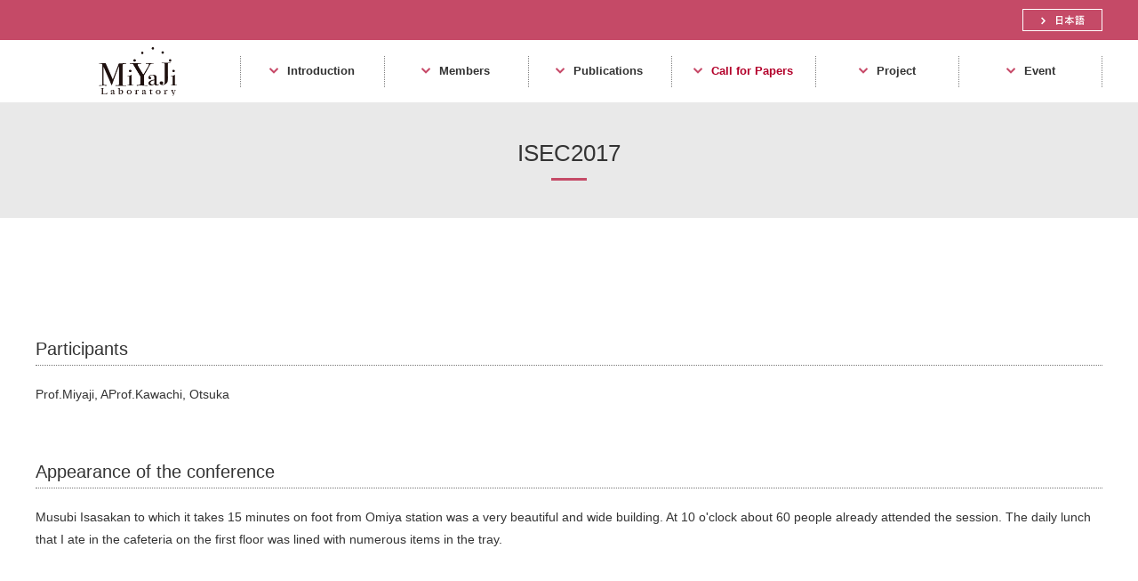

--- FILE ---
content_type: text/html
request_url: https://cy2sec.comm.eng.osaka-u.ac.jp/miyaji-lab/announce/report/2017/isec2017.html
body_size: 3201
content:
<!DOCTYPE html>
<html lang="en" prefix="og: http://ogp.me/ns# fb: http://www.facebook.com/2008/fbml" class="nojs">
<head>
<!-- Google tag (gtag.js) -->
<script async src="https://www.googletagmanager.com/gtag/js?id=G-WNDLF2KHWB"></script>
<script>
  window.dataLayer = window.dataLayer || [];
  function gtag(){dataLayer.push(arguments);}
  gtag('js', new Date());
  gtag('config', 'G-WNDLF2KHWB');
</script>
<meta charset="UTF-8" />
<meta name="viewport" content="width=device-width,initial-scale=1.0,minimum-scale=1.0" />
<meta name="format-detection" content="telephone=no" />
<title>ISEC2017｜Miyaji Laboratory</title>
<meta name="keywords" content="" />
<meta name="description" content="" />
<meta property="og:site_name" content="Miyaji Laboratory" />
<meta property="og:title" content="ISEC2017" />
<meta property="og:description" content="" />
<meta property="og:url" content="https://bigdata.comm.eng.osaka-u.ac.jp/miyaji-lab/announce/report/2017/isec2017-jp.html" />
<meta property="og:image" content="https://cy2sec.comm.eng.osaka-u.ac.jp/miyaji-lab/images/ogp.jpg" />
<meta property="og:type" content="article" />
<link rel="canonical" href="https://cy2sec.comm.eng.osaka-u.ac.jp/miyaji-lab/announce/report/2017/isec2017-jp.html" />
<link rel="alternate" href="/miyaji-lab/index-jp.html" hreflang="ja" />
<link rel="shortcut icon" href="/favicon.ico" type="image/vnd.microsoft.icon" />
<link rel="stylesheet" href="/miyaji-lab/css/common.css" />
<!-- 数式挿入用MathJaxの導入 -->
<!-- <script type="text/javascript"
  src="http://cdn.mathjax.org/mathjax/latest/MathJax.js?config=TeX-AMS-MML_HTMLorMML">
</script>
<script type="text/x-mathjax-config">
  MathJax.Hub.Config({
    TeX: { equationNumbers: { autoNumber: "AMS" }},
    tex2jax: {
      inlineMath: [ ['$','$'], ["\\(","\\)"] ],
      processEscapes: true
    },
    "HTML-CSS": { matchFontHeight: false },
    displayAlign: "left",
    displayIndent: "2em"
  });
</script> -->
</head>
<body class="dir-miyaji-labannounce page" itemscope="itemscope" itemtype="http://schema.org/WebPage">
<header class="header" itemscope="itemscope" itemtype="http://schema.org/WPHeader">
<div class="header-inner">
<h1 itemprop="name"><a href="/miyaji-lab/" itemprop="url">Miyaji Laboratory</a></h1>
<div class="header-sub">
<div class="header-sub__lang">
<ul class="unit">
<li class="lang-ja"><a href="/miyaji-lab/index-jp.html" hreflang="ja">日本語</a></li>
</ul>
</div>
</div>
<div class="header-nav">
<nav itemscope="itemscope" itemtype="http://schema.org/SiteNavigationElement">
<ul>
<li><a href="/miyaji-lab/introduction/research.html" itemprop="url"><span itemprop="name">Introduction</span></a><ul>
<li><a href="/miyaji-lab/introduction/research.html">Summary</a></li>
<li><a href="/miyaji-lab/introduction/theme.html">Bachelor, Master and Ph.D.'s Theme</a></li>
<li><a href="/miyaji-lab/introduction/schedule.html">Schedule</a></li>
<li><a href="/miyaji-lab/introduction/research/">Research</a></li>
<li><a href="/miyaji-lab/introduction/pictures.html">Research Activities(pictures)</a></li>
<li><a href="/miyaji-lab/introduction/labevent.html">Lab Event(picture)</a></li>
<li><a href="/miyaji-lab/introduction/access.html">Access</a></li>
<li><a href="/miyaji-lab/member/reserchstudentguide.html" >How to apply</a></li>
</ul></li>
<li><a href="/miyaji-lab/member/miyaji.html" itemprop="url"><span itemprop="name">Members</span></a><ul>
<li><a href="/miyaji-lab/member/miyaji.html">Distinguished Prof. Atsuko Miyaji</a></li>
<!--<li><a href="https://sites.google.com/site/akinorikawachi/" target="_blank">Associate Prof. Akinori Kawachi<img src="/miyaji-lab/images/common/blank.png" alt="" class="blank-ico" /></a></li>-->
<!--<li><a href="https://aabaa.github.io/kazuhisa.nakasho" target="blank">Assistant Prof. Kazuhisa Nakasho<img src="/miyaji-lab/images/common/blank.png" alt="" class="blank-ico" /></a></li>
<li><span>Specially Appointed Assistant Prof. Francois Bonnet</span></li>-->
<!-- <li><a href="https://sites.google.com/view/yuntaowang/">Lecturer Yuntao Wang</a></li> -->
<!-- <li><span>Specially Appointed Associate Prof. Yuki Takano</span></li> -->
<li><span>Assistant Prof. Shinya Okumura</span></li>
<!-- <li><span>Assistant Prof. Tian Yangguang</span></li> -->
<li><span>Lecturer． Yuya Tarutani</span></li>
<li><span>Visiting Prof. Mitsuru Matsui</span></li>
<li><span>Visiting Associate Prof. Yu Arai</span></li>
<li><span>Visiting Associate Prof. Tomoaki Mimoto</span></li>
<!-- <li><span>Part-time Lecturer． Kunio Akashi</span></li> -->
<!-- <li><span>Part-time Lecturer． Yuki Takano</span></li> -->
<!-- <li><span>Part-time Lecturer． Hideaki Miyaji</span></li> -->
<li><a href="/miyaji-lab/member/pt-lecture.html">Part-time Lecturers</a></li>
<li><span>Secretary． Mie Nomura</span></li>
<!--<li><span>Assistant. Yoko Saito</span></li>-->
<!--<li><span>Assistant. Hiroko Shimizu</span></li>-->
<!--<li><span>Assistant. Junichiro Masaki</span></li>-->
<li><a href="/miyaji-lab/member/member.html">Students</a></li>
<li><a href="/miyaji-lab/member/ob.html">Graduate Students</a></li>
<li><a href="/miyaji-lab/member/researchstudent.html">Research Students</a></li>
</ul></li>
<li><a href="/miyaji-lab/activity/paper.html" itemprop="url"><span itemprop="name">Publications</span></a><ul>
<li><a href="/miyaji-lab/activity/paper.html">Papers</a></li>
<li><a href="/miyaji-lab/activity/award.html">Prizes</a></li>
<li><a href="/miyaji-lab/activity/grants.html">Funded Research Grants</a></li>
<li><a href="/miyaji-lab/activity/application.html">Application Research</a></li>
</ul></li>
<li><a href="/miyaji-lab/announce/report.html" itemprop="url"><span itemprop="name">Call for Papers</span></a><ul>
<li><a href="/miyaji-lab/announce/conference/">International Conference</a></li>
<li><a href="/miyaji-lab/announce/domestic-conference/">Domestic Conference (JP)</a></li>
<li><a href="/miyaji-lab/announce/journal/index-en.html">Journal</a></li>
<li><a href="/miyaji-lab/announce/analysis/">Conference Analysis</a></li>
<li><a href="/miyaji-lab/announce/report.html">Conference Reports</a></li>
<li><a href="/miyaji-lab/announce/ranking.html">Conference Ranking</a></li>
<li><a href="/miyaji-lab/fyi/conference.html">Related Conferences</a></li>
<li><a href="/miyaji-lab/fyi/infosec.html">Information Security</a></li>
<li><a href="/miyaji-lab/fyi/journal.html">Related Journals</a></li>
</ul></li>
<li><a href="/miyaji-lab/project/related.html" itemprop="url"><span itemprop="name">Project</span></a><ul>
<li><a href="/miyaji-lab/threat-prediction-and-mitigation-modeling/" target="_blank">SECOM Science and Technology Foundation<img src="/miyaji-lab/images/common/blank.png" alt="" class="blank-ico" /></a></li>
<li><a href="http://bigdata.comm.eng.osaka-u.ac.jp/index.en.html" target="_blank">CREST<img src="/miyaji-lab/images/common/blank.png" alt="" class="blank-ico" /></a></li>
<li><a href="/miyaji-lab/pddi/index-jp.html" target="_blank">PDDI System (JP)<img src="/miyaji-lab/images/common/blank.png" alt="" class="blank-ico" /></a></li>
<li><a href="/miyaji-lab/pro-sec/index-jp.html" target="_blank">ProSec (JP)<img src="/miyaji-lab/images/common/blank.png" alt="" class="blank-ico" /></a></li>
<li><a href="/miyaji-lab/basic-seccap/" target="_blank">Basic SecCap<img src="/miyaji-lab/images/common/blank.png" alt="" class="blank-ico" /></a></li>
<li><a href="/miyaji-lab/sec-gp/index-jp.html" target="_blank">SecCap (JP)<img src="/miyaji-lab/images/common/blank.png" alt="" class="blank-ico" /></a></li>
<li><a href="/miyaji-lab/sda/index-jp.html">SDDA Research Unit (JP)</a></li>
<li><a href="/miyaji-lab/project/related.html">Related Researcher, Company</a></li>
</ul></li>
<li><a href="/miyaji-lab/event/summerschool/" itemprop="url"><span itemprop="name">Event</span></a><ul>
<li><a href="/miyaji-lab/event/summerschool/">Summer School</a></li>
<li><a href="/miyaji-lab/event/invited-lecture/">Invited Lecture</a></li>
<li><a href="/miyaji-lab/event/workshop.html">Domestic Workshop, Conference </a></li>
<li><a href="/miyaji-lab/event/internationalworkshop.html">International Workshop, Conference </a></li>
<li><a href="/miyaji-lab/hiss/">HISS</a></li>
<li><a href="/miyaji-lab/CFG/">Cryptology Frontier Group</a></li>
<li><a href="/miyaji-lab/MAG/">Information Security Forum</a></li>
<li><a href="/miyaji-lab/event/seeds/">seeds</a></li>
</ul></li>
</ul>
</nav>
</div>
</div>
</header>
<main itemprop="mainContentOfPage" itemscope="itemscope" itemtype="http://schema.org/WebPageElement">
<div class="contents">
<article>
<header class="page__header">
<h2><span itemprop="headline">ISEC2017</span></h2>
</header>
<div class="contents-body">
<p></p>
<p><main itemprop="mainContentOfPage" itemscope="itemscope" itemtype="http://schema.org/WebPageElement">
<div class="contents">
<article>
<div class="contents-body">
<h3>Participants</h3>
<p>Prof.Miyaji, AProf.Kawachi, Otsuka</p>
<h3>Appearance of the conference</h3>
<p>Musubi Isasakan to which it takes 15 minutes on foot from Omiya station was a very beautiful and wide building. At 10 o'clock about 60 people already attended the session. The daily lunch that I ate in the cafeteria on the first floor was lined with numerous items in the tray.</p>
</div>
</article>
</div>
</main></p>
<p></p>
<div id="pagetop"></div>
</div>
</article>
</div>
</main>
<div id="pagetop"><a href="#top"><img src="/miyaji-lab/images/common/pagetop.png" alt="Top" /></a></div>
<footer class="footer" itemscope="itemscope" itemtype="http://schema.org/WPFooter">
<div class="utility">
<div class="utility__inner">
<dl>
<dt class="dt-en">The University of Osaka</dt>
<dd>
<address>
<span class="adr">2-1 Yamadaoka, Suita, Osaka, Japan 565-0871,<br />
Crypto and Cyber Security Area,Division of Electrical, <br/>Electronic and Infocommunications Engineering,<br/>
Graduate School of Engineering, The University of Osaka, Building E3 9F</span>
<span class="tel">Tel : +81-6-6879-4179</span>
<span class="contact">
If you have any comment or concern, let us know by email<br/>
web-admin[at]crypto-cybersec.comm.eng.osaka-u.ac.jp
</span>
</address>
</dd>
</dl>
<small>&copy; <span itemprop="copyrightHolder" itemscope="itemscope" itemtype="http://schema.org/Organization"><span itemprop="name">Miyaji Laboratory</span></span>. All Rights Reserved.</small>
</div>
</div>
</footer>
<script src="/miyaji-lab/js/common.js"></script>
</body>
</html>


--- FILE ---
content_type: text/css
request_url: https://cy2sec.comm.eng.osaka-u.ac.jp/miyaji-lab/css/common.css
body_size: 11248
content:
@charset "UTF-8";

/*! normalize.css v8.0.0 | MIT License | github.com/necolas/normalize.css */
/* Document
   ========================================================================== */
/**
 * 1. Correct the line height in all browsers.
 * 2. Prevent adjustments of font size after orientation changes in iOS.
 */
html {
  line-height: 1.15;
  /* 1 */
  -webkit-text-size-adjust: 100%;
  /* 2 */
}

/* Sections
   ========================================================================== */
/**
 * Remove the margin in all browsers.
 */
body {
  margin: 0;
}

/**
 * Correct the font size and margin on `h1` elements within `section` and
 * `article` contexts in Chrome, Firefox, and Safari.
 */
h1 {
  font-size: 2em;
  margin: 0.67em 0;
}

/* Grouping content
   ========================================================================== */
/**
 * 1. Add the correct box sizing in Firefox.
 * 2. Show the overflow in Edge and IE.
 */
hr {
  box-sizing: content-box;
  /* 1 */
  height: 0;
  /* 1 */
  overflow: visible;
  /* 2 */
}

/**
 * 1. Correct the inheritance and scaling of font size in all browsers.
 * 2. Correct the odd `em` font sizing in all browsers.
 */
pre {
  font-family: monospace, monospace;
  /* 1 */
  font-size: 1em;
  /* 2 */
}

/* Text-level semantics
   ========================================================================== */
/**
 * Remove the gray background on active links in IE 10.
 */
a {
  background-color: transparent;
}

/**
 * 1. Remove the bottom border in Chrome 57-
 * 2. Add the correct text decoration in Chrome, Edge, IE, Opera, and Safari.
 */
abbr[title] {
  border-bottom: none;
  /* 1 */
  text-decoration: underline;
  /* 2 */
  text-decoration: underline dotted;
  /* 2 */
}

/**
 * Add the correct font weight in Chrome, Edge, and Safari.
 */
b,
strong {
  font-weight: bolder;
}

/**
 * 1. Correct the inheritance and scaling of font size in all browsers.
 * 2. Correct the odd `em` font sizing in all browsers.
 */
code,
kbd,
samp {
  font-family: monospace, monospace;
  /* 1 */
  font-size: 1em;
  /* 2 */
}

/**
 * Add the correct font size in all browsers.
 */
small {
  font-size: 80%;
}

/**
 * Prevent `sub` and `sup` elements from affecting the line height in
 * all browsers.
 */
sub,
sup {
  font-size: 75%;
  line-height: 0;
  position: relative;
  vertical-align: baseline;
}

sub {
  bottom: -0.25em;
}

sup {
  top: -0.5em;
}

/* Embedded content
   ========================================================================== */
/**
 * Remove the border on images inside links in IE 10.
 */
img {
  border-style: none;
}

/* Forms
   ========================================================================== */
/**
 * 1. Change the font styles in all browsers.
 * 2. Remove the margin in Firefox and Safari.
 */
button,
input,
optgroup,
select,
textarea {
  font-family: inherit;
  /* 1 */
  font-size: 100%;
  /* 1 */
  line-height: 1.15;
  /* 1 */
  margin: 0;
  /* 2 */
}

/**
 * Show the overflow in IE.
 * 1. Show the overflow in Edge.
 */
button,
input {
  /* 1 */
  overflow: visible;
}

/**
 * Remove the inheritance of text transform in Edge, Firefox, and IE.
 * 1. Remove the inheritance of text transform in Firefox.
 */
button,
select {
  /* 1 */
  text-transform: none;
}

/**
 * Correct the inability to style clickable types in iOS and Safari.
 */
button,
[type="button"],
[type="reset"],
[type="submit"] {
  -webkit-appearance: button;
}

/**
 * Remove the inner border and padding in Firefox.
 */
button::-moz-focus-inner,
[type="button"]::-moz-focus-inner,
[type="reset"]::-moz-focus-inner,
[type="submit"]::-moz-focus-inner {
  border-style: none;
  padding: 0;
}

/**
 * Restore the focus styles unset by the previous rule.
 */
button:-moz-focusring,
[type="button"]:-moz-focusring,
[type="reset"]:-moz-focusring,
[type="submit"]:-moz-focusring {
  outline: 1px dotted ButtonText;
}

/**
 * Correct the padding in Firefox.
 */
fieldset {
  padding: 0.35em 0.75em 0.625em;
}

/**
 * 1. Correct the text wrapping in Edge and IE.
 * 2. Correct the color inheritance from `fieldset` elements in IE.
 * 3. Remove the padding so developers are not caught out when they zero out
 *    `fieldset` elements in all browsers.
 */
legend {
  box-sizing: border-box;
  /* 1 */
  color: inherit;
  /* 2 */
  display: table;
  /* 1 */
  max-width: 100%;
  /* 1 */
  padding: 0;
  /* 3 */
  white-space: normal;
  /* 1 */
}

/**
 * Add the correct vertical alignment in Chrome, Firefox, and Opera.
 */
progress {
  vertical-align: baseline;
}

/**
 * Remove the default vertical scrollbar in IE 10+.
 */
textarea {
  overflow: auto;
}

/**
 * 1. Add the correct box sizing in IE 10.
 * 2. Remove the padding in IE 10.
 */
[type="checkbox"],
[type="radio"] {
  box-sizing: border-box;
  /* 1 */
  padding: 0;
  /* 2 */
}

/**
 * Correct the cursor style of increment and decrement buttons in Chrome.
 */
[type="number"]::-webkit-inner-spin-button,
[type="number"]::-webkit-outer-spin-button {
  height: auto;
}

/**
 * 1. Correct the odd appearance in Chrome and Safari.
 * 2. Correct the outline style in Safari.
 */
[type="search"] {
  -webkit-appearance: textfield;
  /* 1 */
  outline-offset: -2px;
  /* 2 */
}

/**
 * Remove the inner padding in Chrome and Safari on macOS.
 */
[type="search"]::-webkit-search-decoration {
  -webkit-appearance: none;
}

/**
 * 1. Correct the inability to style clickable types in iOS and Safari.
 * 2. Change font properties to `inherit` in Safari.
 */
::-webkit-file-upload-button {
  -webkit-appearance: button;
  /* 1 */
  font: inherit;
  /* 2 */
}

/* Interactive
   ========================================================================== */
/*
 * Add the correct display in Edge, IE 10+, and Firefox.
 */
details {
  display: block;
}

/*
 * Add the correct display in all browsers.
 */
summary {
  display: list-item;
}

/* Misc
   ========================================================================== */
/**
 * Add the correct display in IE 10+.
 */
template {
  display: none;
}

/**
 * Add the correct display in IE 10.
 */
[hidden] {
  display: none;
}

/* ----------------------------------------------------------------
	base
----------------------------------------------------------------- */
body,
button,
input,
select,
textarea {
  font-family: -apple-system, BlinkMacSystemFont, "Hiragino Sans", Meiryo, "Helvetica Neue", sans-serif;
}

html {
  margin: 0;
  padding: 0;
}

body {
  margin: 0;
  padding: 0;
  color: #333;
  font-size: 13px;
  word-wrap: break-word;
  overflow-wrap: break-word;
  -webkit-backface-visibility: hidden;
  backface-visibility: hidden;
}

a {
  color: #b3002a;
  text-decoration: none;
  outline: 0 none;
  -webkit-transition: color 0.2s;
  transition: color 0.2s;
}

a:hover,
a:active {
  color: #b3002a;
  text-decoration: none;
}

img {
  border: 0;
  line-height: 1;
  max-width: 100%;
  height: auto;
  vertical-align: bottom;
  -ms-interpolation-mode: bicubic;
}

/* ----------------------------------------------------------------
  header
----------------------------------------------------------------- */
.header {
  margin: 0;
  padding: 0;
  width: 100%;
  height: auto;
  position: absolute;
  top: 0;
  left: 0;
  z-index: 3;
}
.header-inner {
  max-width: 1200px;
  margin: 0 auto;
  position: relative;
  background: #fff;
}
@media (max-width: 1240px) {
  .header-inner {
    margin-left: 20px;
    margin-right: 20px;
  }
}
@media (max-width: 767px) {
  .header-inner {
    margin-left: 10px;
    margin-right: 10px;
  }
}
.header-inner > [itemprop="name"] {
  margin: 0;
  padding: 0;
  z-index: 100;
  position: absolute;
  top: 45px;
  left: 0;
  width: 230px;
}
@media (max-width: 1080px) {
  .header-inner > [itemprop="name"] {
    width: 160px;
  }
}
@media (max-width: 980px) {
  .header-inner > [itemprop="name"] {
    width: 70px;
    padding-left: 20px;
  }
}
@media (max-width: 767px) {
  .header-inner > [itemprop="name"] {
    padding-left: 10px;
  }
}
.header-inner > [itemprop="name"] a {
  display: block;
  overflow: hidden;
  height: 0;
  width: 100%;
  padding: 70px 0 0 0;
  background: #fff url(/miyaji-lab/images/common/logo.png) no-repeat 50% 50%;
  background-size: 88px 55px;
}
@media (max-width: 1080px) {
  .header-inner > [itemprop="name"] a {
    padding-top: 60px;
    background-size: 70px 44px;
  }
}
@media (max-width: 980px) {
  .header-inner > [itemprop="name"] a {
    padding-top: 53px;
  }
}
.header-nav {
  position: absolute;
  top: 45px;
  left: 0;
  width: 100%;
}
@media (max-width: 980px) {
  .header-nav {
    height: 53px;
    background: #fff;
    overflow: hidden;
  }
}
@media (max-width: 980px) {
  .header-nav nav {
    opacity: 0;
    visibility: hidden;
  }
}
.header-nav nav > ul {
  margin: 0 0 0 230px;
  padding: 0;
  list-style: none;
  position: relative;
}
@media (max-width: 1080px) {
  .header-nav nav > ul {
    margin-left: 160px;
  }
}
@media (max-width: 980px) {
  .header-nav nav > ul {
    margin-left: 0;
    max-height: 0;
    -webkit-transition: all 0.3s;
    transition: all 0.3s;
    width: 100%;
  }
}
@media (max-width: 980px) {
  .header-nav nav > ul:before {
    content: "";
    width: 100%;
    height: 53px;
    position: absolute;
    top: 0;
    left: 0;
    background: #fff;
  }
}
.header-nav nav > ul > li {
  margin: 0;
  padding: 0;
  width: 16.66%;
  float: left;
}
@media (max-width: 980px) {
  .header-nav nav > ul > li {
    width: 100% !important;
    float: none !important;
  }
}
.header-nav nav > ul > li:first-child {
  width: 16.7%;
}
@media (max-width: 980px) {
  .header-nav nav > ul > li:first-child {
    padding-top: 53px;
    width: 100%;
  }
}
.header-nav nav > ul > li:nth-child(2) ul {
  left: 16.66%;
}
.header-nav nav > ul > li:nth-child(3) ul {
  left: 33.32%;
}
.header-nav nav > ul > li:nth-child(4) ul {
  left: 49.98%;
}
.header-nav nav > ul > li:nth-child(5) ul {
  left: 66.64%;
}
.header-nav nav > ul > li:last-child ul {
  left: auto;
  right: 0;
}
.header-nav nav > ul > li > a {
  background: #fff;
  display: block;
  text-align: center;
  color: #333;
  font-size: 13px;
  font-weight: bold;
  height: 70px;
  line-height: 70px;
  position: relative;
  -webkit-transition: color 0.3s, border-bottom-color 0.3s;
  transition: color 0.3s, border-bottom-color 0.3s;
}
.header-nav nav > ul > li > a:before {
  content: "";
  display: block;
  height: 50%;
  position: absolute;
  top: 25%;
  left: 0;
  border-left: 1px dotted #7f7f7f;
}
@media (max-width: 980px) {
  .header-nav nav > ul > li > a:before {
    display: none;
  }
}
.header-nav nav > ul > li > a:hover {
  color: #b3002a;
}
.header-nav nav > ul > li > a.is-opend {
  color: #b3002a;
}
@media (max-width: 1080px) {
  .header-nav nav > ul > li > a {
    font-size: 12px;
    height: 60px;
    line-height: 60px;
  }
}
@media (max-width: 980px) {
  .header-nav nav > ul > li > a {
    font-size: 13px;
    width: 100%;
    text-align: left;
    line-height: 1;
    height: auto;
    padding: 1.5em 20px;
    border-top: 1px dotted #7f7f7f;
    -webkit-box-sizing: border-box;
    -moz-box-sizing: border-box;
    box-sizing: border-box;
  }
}
@media (max-width: 767px) {
  .header-nav nav > ul > li > a {
    padding-left: 10px;
    padding-right: 10px;
  }
}
.header-nav nav > ul > li > a span {
  padding-left: 20px;
  background: url(/miyaji-lab/images/common/arrow-down.png) no-repeat 0 50%;
  background-size: 10px 7px;
}
.header-nav nav > ul > li ul {
  opacity: 0;
  visibility: hidden;
  max-height: 0;
  overflow: hidden;
  width: auto;
  min-width: 16.66%;
  background: #fff;
  margin: 0;
  padding: 10px 0;
  list-style: none;
  position: absolute;
  top: 70px;
  -webkit-transition: all 0.3s;
  transition: all 0.3s;
}
@media (max-width: 1080px) {
  .header-nav nav > ul > li ul {
    padding: 5px 0;
    top: 60px;
  }
}
@media (max-width: 980px) {
  .header-nav nav > ul > li ul {
    opacity: 1;
    visibility: visible;
    min-width: 100%;
    position: relative;
    top: 0;
    left: 0 !important;
    padding: 0;
  }
}
.header-nav nav > ul > li ul li {
  margin: 0;
  padding: 0;
  list-style: none;
  font-size: 12px;
}
@media (max-width: 1080px) {
  .header-nav nav > ul > li ul li {
    font-size: 11px;
  }
}
@media (max-width: 980px) {
  .header-nav nav > ul > li ul li {
    font-size: 12px;
  }
}
.header-nav nav > ul > li ul li span {
  display: block;
  line-height: 20px;
  padding: 10px 15px 10px 30px;
}
@media (max-width: 1080px) {
  .header-nav nav > ul > li ul li span {
    padding: 10px 10px 10px 25px;
  }
}
.header-nav nav > ul > li ul li a {
  color: #333;
  display: block;
  line-height: 20px;
  padding: 10px 15px 10px 30px;
  background: url(/miyaji-lab/images/common/arrow-next.png) no-repeat 15px 14px;
  background-size: 7px 11px;
}
@media (max-width: 1080px) {
  .header-nav nav > ul > li ul li a {
    padding: 10px 10px 10px 25px;
    background-position: 10px 12px;
  }
}
@media (max-width: 980px) {
  .header-nav nav > ul > li ul li a {
    padding-left: 40px;
    padding-top: 1em;
    padding-bottom: 1em;
    background-position: 20px 50%;
    white-space: nowrap;
    overflow: hidden;
    text-overflow: ellipsis;
  }
}
@media (max-width: 767px) {
  .header-nav nav > ul > li ul li a {
    padding-left: 20px;
    background-position: 10px 50%;
  }
}
.header-nav nav > ul > li ul li a:hover {
  color: #b3002a;
}
@media (max-width: 980px) {
  .header-nav nav > ul > li ul li:last-child {
    padding-bottom: 1.5em;
  }
}
.header-nav nav > ul > li:hover > a {
  color: #b3002a;
}
.header-nav nav > ul > li:hover ul {
  opacity: 1;
  visibility: visible;
  max-height: 1000px;
}
.header-nav nav > ul > li .is-opend + ul {
  opacity: 1;
  visibility: visible;
  max-height: 1000px;
}
.header-nav .is-opend,
.header-nav .is-active {
  color: #b3002a !important;
}

.touch .header-nav nav > ul > li:hover > a {
  color: #333;
}
.touch .header-nav nav > ul > li:hover ul {
  max-height: 0;
}
.touch .header-nav nav > ul > li .is-opend + ul {
  opacity: 1;
  visibility: visible;
  max-height: 1000px;
}
.touch .header-nav .is-active {
  color: #b3002a;
}

.header-sub__lang {
  float: right;
  margin: 0;
  padding: 10px 0;
  font-size: 11px;
  line-height: 25px;
  height: 25px;
}
.header-sub__lang ul {
  list-style: none;
  margin: 0;
  padding: 0;
}
.header-sub__lang li {
  float: left;
  margin: 0;
  padding: 0;
}
.header-sub__lang .lang-ja a {
  background: #c54a67 url(/miyaji-lab/images/common/lang_ja.png) no-repeat 50% 50%;
  background-size: 49px 11px;
}
.header-sub__lang .lang-en a {
  background: #c54a67 url(/miyaji-lab/images/common/lang_en.png) no-repeat 50% 50%;
  background-size: 53px 12px;
}
.header-sub__lang a {
  display: block;
  width: 90px;
  height: 0;
  overflow: hidden;
  padding: 25px 0 0 0;
  text-decoration: none;
  -webkit-transition: opacity 0.3s;
  transition: opacity 0.3s;
}
.header-sub__lang a:hover {
  opacity: 0.7;
}

/* ----------------------------------------------------------------
  footer
----------------------------------------------------------------- */
#pagetop {
  opacity: 0;
  visibility: hidden;
  position: absolute;
  bottom: 10px;
  left: 50%;
  width: 56px;
  height: 56px;
  z-index: -1;
  cursor: pointer;
  -webkit-transition: opacity 1s, visibility 1s;
  transition: opacity 1s, visibility 1s;
}

@media (min-width: 1360px) {
  #pagetop {
    position: fixed;
    z-index: 10000;
    opacity: 1;
    visibility: visible;
    margin-left: 620px;
  }

  #pagetop img {
    -webkit-transition: -webkit-transform 0.3s;
    transition: transform 0.3s;
  }

  #pagetop:hover img {
    -webkit-transform: translateY(-10px);
    transform: translateY(-10px);
  }
}
@media (max-width: 1360px) {
  #pagetop {
    opacity: 1;
    visibility: visible;
    position: relative;
    top: 0;
    bottom: auto;
    left: 0;
    height: 70px;
    line-height: 70px;
    margin: 0 0 -60px 0;
    width: 100%;
    z-index: 1;
    text-align: center;
  }

  .dir-home #pagetop {
    margin-top: -70px;
    margin-bottom: 0;
  }

  #pagetop a {
    display: block;
    position: relative;
  }

  #pagetop a:before {
    content: "\FE3F";
    font-family: Arial, sans-serif;
    font-size: 30px;
    color: #aaa;
    text-shadow: 1px 1px 1px #fff;
    -webkit-transition: color 0.3s;
    transition: color 0.3s;
  }

  #pagetop:hover a:before {
    color: #b3002a;
  }

  #pagetop img {
    display: none;
  }
}
.footer {
  margin: 60px 0 0 0;
  background: #bf4864;
  color: #fff;
}
.footer .utility {
  padding: 30px 0 0 0;
  text-align: center;
  max-width: 1200px;
  margin: 0 auto;
}
@media (max-width: 1240px) {
  .footer .utility {
    padding-left: 20px;
    padding-right: 20px;
  }
}
@media (max-width: 767px) {
  .footer .utility {
    padding-left: 10px;
    padding-right: 10px;
  }
}
.footer .utility__local {
  margin: 20px 0;
}
.footer .utility .utility__inner {
  font-size: 12px;
  line-height: 18px;
  padding: 0;
}
.footer .utility .utility__inner dl,
.footer .utility .utility__inner dd {
  margin: 0;
  padding: 0;
}
.footer .utility .utility__inner dt.dt-jp {
  margin: 0 0 30px 0;
  height: 0;
  overflow: hidden;
  padding: 102px 0 0 0;
  background: url(/miyaji-lab/images/common/univ_new_jp.png) no-repeat 50% 0;
  background-size: contain;
}
.footer .utility .utility__inner dt.dt-en {
  margin: 0 0 30px 0;
  height: 0;
  overflow: hidden;
  padding: 102px 0 0 0;
  background: url(/miyaji-lab/images/common/univ_new_en.png) no-repeat 50% 0;
  background-size: contain;
}
.footer .utility .utility__inner address {
  font-style: normal;
}
.footer .utility .utility__inner .adr,
.footer .utility .utility__inner .tel,
.footer .utility .utility__inner .contact {
  display: block;
}
.footer .utility .utility__inner .tel {
  padding: 10px 0;
}
.footer .utility .utility__inner .contact {
  padding: 10px 0;
}
.footer .utility .utility__inner .contact img {
  margin: 5px auto 0 auto;
  display: block;
  width: 381px;
  height: 14px;
}
@media (max-width: 767px) {
  .footer .utility .utility__inner .contact img {
    width: 300px;
    height: 11px;
  }
}
.footer .utility .utility__inner small {
  border-top: 1px dotted #fff;
  display: block;
  padding: 15px 0;
  font-size: 12px;
  color: #fff;
}
.footer .utility .utility__inner small a:hover {
  color: #333;
}
@media (max-width: 767px) {
  .footer .utility .utility__inner br {
    display: none;
  }
}

/* ----------------------------------------------------------------
  main
----------------------------------------------------------------- */
/*contents block*/
.contents:before {
  content: "";
  display: table;
}
.contents:after {
  content: "";
  display: table;
  clear: both;
}
.contents article {
  font-size: 13px;
  line-height: 1.65;
}
.contents article:before {
  content: "";
  display: table;
}
.contents article:after {
  content: "";
  display: table;
  clear: both;
}
.contents-body {
  max-width: 1200px;
  margin: 0 auto;
}
@media (max-width: 1240px) {
  .contents-body {
    padding-left: 20px;
    padding-right: 20px;
  }
}
@media (max-width: 767px) {
  .contents-body {
    padding-left: 10px;
    padding-right: 10px;
  }
}
@media (max-width: 540px) {
  .contents-body {
    font-size: 13px;
  }
}
@media (max-width: 767px) {
  .contents-body section + section {
    margin-top: 30px;
  }
}
@media (max-width: 767px) {
  .contents-body section section + section {
    margin-top: 20px;
  }
}
@media (max-width: 920px) {
  .contents-body h3 {
    margin-top: 50px;
    font-size: 18px;
    line-height: 22px;
  }
}
@media (max-width: 540px) {
  .contents-body h3 {
    font-size: 16px;
    line-height: 20px;
  }
}
@media (max-width: 920px) {
  .contents-body h4 {
    margin-top: 30px;
  }
}

/* ----------------------------------------------------------------
  MT Editor
----------------------------------------------------------------- */
.mceContentBody,
.contents-body {
  font-size: 14px;
  line-height: 1.8;
  /* ----------------------------------------------------------------
    classes
  ----------------------------------------------------------------- */
  /*link*/
}
.mceContentBody section,
.contents-body section {
  margin: 0;
  clear: both;
}
.mceContentBody section:after,
.contents-body section:after {
  content: "";
  display: table;
  clear: both;
}
.mceContentBody section + section,
.contents-body section + section {
  margin-top: 45px;
}
.mceContentBody section section + section,
.contents-body section section + section {
  margin-top: 30px;
}
.mceContentBody h3,
.contents-body h3 {
  font-weight: normal;
  line-height: 28px;
  font-size: 20px;
  padding: 0 0 4px 0;
  margin: 60px 0 20px 0;
  border-bottom: 1px dotted #777;
}
.mceContentBody h4,
.contents-body h4 {
  font-weight: normal;
  line-height: 20px;
  font-size: 16px;
  padding: 0 0 0 10px;
  margin: 40px 0 15px 0;
  border-left: 3px solid #c54a67;
}
.mceContentBody h5,
.contents-body h5 {
  margin: 20px 0 10px 0;
  padding: 0;
  font-weight: bold;
  font-size: 100%;
}
.mceContentBody h5 + p,
.contents-body h5 + p {
  margin-top: 0.5em;
}
.mceContentBody a,
.contents-body a {
  color: #b3002a;
  text-decoration: underline;
}
.mceContentBody a:hover,
.contents-body a:hover {
  color: #b3002a;
  text-decoration: none;
}
.mceContentBody p,
.contents-body p {
  margin: 1em 0;
  font-size: 100%;
}
.mceContentBody p:after,
.contents-body p:after {
  content: '';
  clear: both;
  display: table;
}
.mceContentBody ul,
.mceContentBody ol,
.contents-body ul,
.contents-body ol {
  margin: 1em 0;
  padding: 0 0 0 30px;
}
.mceContentBody ul ol,
.mceContentBody ol ul,
.mceContentBody ul ul,
.mceContentBody ol ol,
.mceContentBody table ol,
.mceContentBody table ul,
.contents-body ul ol,
.contents-body ol ul,
.contents-body ul ul,
.contents-body ol ol,
.contents-body table ol,
.contents-body table ul {
  margin: 0;
}
.mceContentBody ul > li,
.contents-body ul > li {
  list-style-type: disc;
}
.mceContentBody ul ul li,
.contents-body ul ul li {
  list-style-type: circle;
}
.mceContentBody li,
.contents-body li {
  margin: 0.25em 0;
  padding: 0;
}
.mceContentBody b,
.mceContentBody strong,
.contents-body b,
.contents-body strong {
  font-weight: bold;
}
.mceContentBody em,
.mceContentBody i,
.contents-body em,
.contents-body i {
  font-weight: normal;
  font-style: italic;
}
.mceContentBody s,
.mceContentBody strike,
.mceContentBody del,
.contents-body s,
.contents-body strike,
.contents-body del {
  text-decoration: line-through;
}
.mceContentBody u,
.mceContentBody ins,
.contents-body u,
.contents-body ins {
  text-decoration: underline;
}
.mceContentBody blockquote,
.contents-body blockquote {
  margin: 1em 0;
  padding: 20px;
  background-color: #f5f5f5;
  color: #888;
}
.mceContentBody blockquote p,
.mceContentBody blockquote ul,
.mceContentBody blockquote ol,
.contents-body blockquote p,
.contents-body blockquote ul,
.contents-body blockquote ol {
  margin: 0;
}
.mceContentBody blockquote p + p,
.mceContentBody blockquote p + ul,
.mceContentBody blockquote p + ol,
.mceContentBody blockquote ul + p,
.mceContentBody blockquote ul + ul,
.mceContentBody blockquote ul + ol,
.mceContentBody blockquote ol + p,
.mceContentBody blockquote ol + ul,
.mceContentBody blockquote ol + ol,
.contents-body blockquote p + p,
.contents-body blockquote p + ul,
.contents-body blockquote p + ol,
.contents-body blockquote ul + p,
.contents-body blockquote ul + ul,
.contents-body blockquote ul + ol,
.contents-body blockquote ol + p,
.contents-body blockquote ol + ul,
.contents-body blockquote ol + ol {
  margin-top: 1em;
}
.mceContentBody hr,
.contents-body hr {
  color: transparent;
  background-color: transparent;
  height: 0;
  display: block;
  width: 100%;
  border-top: 1px dotted #000;
  padding: 0;
  margin: 1em 0;
}
.mceContentBody table,
.contents-body table {
  border-collapse: collapse;
  background: #fff;
  width: 100%;
  margin: 0 0 1em 0;
  font-size: 100%;
}
.mceContentBody table + table,
.mceContentBody blockquote + table,
.mceContentBody ul + table,
.mceContentBody ol + table,
.mceContentBody p + table,
.contents-body table + table,
.contents-body blockquote + table,
.contents-body ul + table,
.contents-body ol + table,
.contents-body p + table {
  margin-top: 2em;
}
.mceContentBody caption,
.contents-body caption {
  margin-bottom: 8px;
  font-weight: bold;
}
.mceContentBody th,
.contents-body th {
  background: #e9e9e9;
  border: 1px solid #e0e0e0;
  text-align: left;
  vertical-align: top;
  padding: 10px 5px;
  font-weight: normal;
}
.mceContentBody td,
.contents-body td {
  border: 1px solid #e0e0e0;
  padding: 10px 5px;
  vertical-align: middle;
}
.mceContentBody table p,
.contents-body table p {
  margin: 0;
}
.mceContentBody table p + p,
.mceContentBody table p + ul,
.mceContentBody table p + ol,
.mceContentBody table ul + p,
.mceContentBody table ul + ul,
.mceContentBody table ul + ol,
.mceContentBody table ol + p,
.mceContentBody table ol + ul,
.mceContentBody table ol + ol,
.contents-body table p + p,
.contents-body table p + ul,
.contents-body table p + ol,
.contents-body table ul + p,
.contents-body table ul + ul,
.contents-body table ul + ol,
.contents-body table ol + p,
.contents-body table ol + ul,
.contents-body table ol + ol {
  margin-top: 1em;
}
.mceContentBody img,
.contents-body img {
  max-width: 100%;
  height: auto;
}
.mceContentBody .mt-image-none,
.contents-body .mt-image-none {
  clear: both;
  display: block;
}
.mceContentBody .mt-image-center,
.contents-body .mt-image-center {
  clear: both;
  text-align: center;
  display: block;
  margin: 0 auto 20px;
}
.mceContentBody .mt-image-left,
.contents-body .mt-image-left {
  clear: left;
  float: left;
  margin: 0 20px 20px 0;
}
.mceContentBody .mt-image-right,
.contents-body .mt-image-right {
  clear: right;
  float: right;
  margin: 0 0 20px 20px;
}
@media (max-width: 767px) {
  .mceContentBody .mt-image-none,
  .mceContentBody .mt-image-center,
  .mceContentBody .mt-image-left,
  .mceContentBody .mt-image-right,
  .contents-body .mt-image-none,
  .contents-body .mt-image-center,
  .contents-body .mt-image-left,
  .contents-body .mt-image-right {
    width: 100%;
    display: block;
    float: none;
    clear: both;
    text-align: center;
    margin-left: auto;
    margin-right: auto;
  }
}
.mceContentBody .lang,
.contents-body .lang {
  text-align: center;
  margin: 3em 0;
  padding: 10px;
  background: #faf4f2;
  color: #9b2800;
}
.mceContentBody .nowrap,
.mceContentBody .nowrap th,
.contents-body .nowrap,
.contents-body .nowrap th {
  white-space: nowrap;
}
.mceContentBody table.nowrap,
.contents-body table.nowrap {
  white-space: normal;
}
.mceContentBody .max-w500,
.contents-body .max-w500 {
  max-width: 500px;
}
.mceContentBody .add-padding,
.contents-body .add-padding {
  padding: 2em;
}
.mceContentBody .w7em,
.contents-body .w7em {
  width: 7em;
}
.mceContentBody .w8em,
.contents-body .w8em {
  width: 8em;
}
.mceContentBody .w9em,
.contents-body .w9em {
  width: 9em;
}
.mceContentBody .w10em,
.contents-body .w10em {
  width: 10em;
}
.mceContentBody .w11em,
.contents-body .w11em {
  width: 11em;
}
.mceContentBody .w12em,
.contents-body .w12em {
  width: 12em;
}
.mceContentBody .w13em,
.contents-body .w13em {
  width: 13em;
}
.mceContentBody .w14em,
.contents-body .w14em {
  width: 14em;
}
.mceContentBody .w15em,
.contents-body .w15em {
  width: 15em;
}
.mceContentBody .txt-center,
.contents-body .txt-center {
  margin: 1em 0;
  display: block;
  text-align: center;
}
.mceContentBody .txt-right,
.contents-body .txt-right {
  margin: 1em 0;
  display: block;
  text-align: right;
}
.mceContentBody .note,
.contents-body .note {
  display: block;
  margin: 0 0 0 1em;
  text-indent: -1em;
}
.mceContentBody .link,
.contents-body .link {
  padding: 0 0 0 25px;
  background: url(/miyaji-lab/images/common/arrow.png) no-repeat 0 50%;
  background-size: 14px 14px;
}
.mceContentBody .link-box,
.contents-body .link-box {
  margin: 1em 0;
  padding: 0;
  list-style: none;
}
.mceContentBody .link-box li,
.contents-body .link-box li {
  border: 1px solid #ddd;
  padding: 10px 10px;
  margin: 0 !important;
  list-style: none !important;
}
.mceContentBody .link-box li + li,
.contents-body .link-box li + li {
  margin-top: 10px !important;
}
.mceContentBody .toc,
.contents-body .toc {
  margin: 0 0 50px 0;
  padding: 0;
}
.mceContentBody .toc:before, .mceContentBody .toc:after,
.contents-body .toc:before,
.contents-body .toc:after {
  content: "";
  display: table;
}
.mceContentBody .toc:after,
.contents-body .toc:after {
  clear: both;
}
.mceContentBody .toc li,
.contents-body .toc li {
  float: left;
  padding: 0;
  width: 20%;
  list-style: none;
}
.mceContentBody .toc li a,
.contents-body .toc li a {
  display: block;
  padding: 0 0 0 20px;
  background: url(/img/common/down-arrow-blue.png) no-repeat 0 0.35em;
  background-size: 10px 6px;
  color: #333;
}
.mceContentBody .toc li a:hover,
.contents-body .toc li a:hover {
  color: #b3002a;
}
.dir-products .mceContentBody .toc li, .dir-products
.contents-body .toc li {
  width: auto;
  white-space: nowrap;
  margin-right: 20px;
}
.mceContentBody .qa,
.contents-body .qa {
  margin: 1em 0;
}
.mceContentBody .qa dt,
.contents-body .qa dt {
  margin: 0 0 1em 0;
  border-bottom: 1px solid #eee;
}
.mceContentBody .qa dd,
.contents-body .qa dd {
  margin: 1em 0 2em;
  padding: 0 0 0 20px;
  position: relative;
}
.mceContentBody .qa dd:before,
.contents-body .qa dd:before {
  content: "A:";
  font-size: 10px;
  color: #b3002a;
  position: absolute;
  top: 0.2em;
  left: 0;
}

/* YouTube, Google Map etc */
.embed-iframe {
  padding-top: 37.5%;
  position: relative;
  width: 100%;
  max-width: 640px;
  margin: 30px auto;
  text-align: center;
  display: block;
}

.col2 .embed-iframe {
  padding-top: 125%;
  margin: 0 auto;
}

.embed-iframe iframe {
  position: absolute;
  top: 0;
  left: 0;
  width: 100% !important;
  height: 100% !important;
}

/*multi colum*/
.col {
  display: -ms-flexbox;
  /*IE10*/
  display: -webkit-box;
  /*Android 4.3>=*/
  display: -webkit-flex;
  /*Safari, Chrome, Opera*/
  display: flex;
  /*IE11, Firefox*/
  -webkit-flex-wrap: wrap;
  -ms-flex-wrap: wrap;
  flex-wrap: wrap;
}
.col__box {
  position: relative;
}
@media (max-width: 767px) {
  .col__box + .col__box {
    margin-top: 1.33em;
  }
}
.col-center {
  display: -ms-flexbox;
  /*IE10*/
  display: -webkit-box;
  /*Android 4.3>=*/
  display: -webkit-flex;
  /*Safari, Chrome, Opera*/
  display: flex;
  /*IE11, Firefox*/
  -webkit-flex-wrap: wrap;
  -ms-flex-wrap: wrap;
  flex-wrap: wrap;
  -webkit-justify-content: center;
  -ms-justify-content: center;
  justify-content: center;
  -webkit-align-items: center;
  -ms-align-items: center;
  align-items: center;
}

.col6 .col__box {
  width: 15.5%;
  margin-right: 1.4%;
}
@media (max-width: 767px) {
  .col6 .col__box {
    width: 30%;
    margin-right: 5%;
  }
}
.col6 .col__box:nth-child(6n) {
  margin-right: 0;
}
@media (max-width: 767px) {
  .col6 .col__box:nth-child(6n) {
    margin-right: 5%;
  }
}
@media (max-width: 767px) {
  .col6 .col__box:nth-child(3n) {
    margin-right: 0;
  }
}

.col5 .col__box {
  width: 18.5%;
  margin-right: 1.875%;
}
@media (max-width: 767px) {
  .col5 .col__box {
    width: 47%;
    margin-right: 6%;
  }
}
.col5 .col__box:nth-child(5n) {
  margin-right: 0;
}
@media (max-width: 767px) {
  .col5 .col__box:nth-child(5n) {
    margin-right: 6%;
  }
}
@media (max-width: 767px) {
  .col5 .col__box:nth-child(2n) {
    margin-right: 0;
  }
}

.col4 .col__box {
  width: 22.75%;
  margin-right: 3%;
}
@media (max-width: 980px) {
  .col4 .col__box {
    width: 48.5%;
    margin-right: 3%;
  }
  .col4 .col__box:nth-child(2n) {
    margin-right: 0;
  }
}
@media (max-width: 767px) {
  .col4 .col__box {
    width: 100%;
    margin-right: 0;
  }
}
.col4 .col__box:nth-child(4n) {
  margin-right: 0;
}
@media (max-width: 767px) {
  .col4 .col__box:nth-child(4n) {
    margin-right: 6%;
  }
}
@media (max-width: 767px) {
  .col4 .col__box:nth-child(2n) {
    margin-right: 0;
  }
}

.col3 .col__box {
  width: 32%;
  margin-right: 2%;
}
@media (max-width: 767px) {
  .col3 .col__box {
    width: 100%;
    margin-right: 0;
  }
}
.col3 .col__box:nth-child(3n) {
  margin-right: 0 !important;
}
@media (max-width: 767px) {
  .col3 .col__box:nth-child(3n) {
    margin-right: 6%;
  }
}
@media (max-width: 767px) {
  .col3 .col__box:nth-child(2n) {
    margin-right: 0;
  }
}

.col2 .col__box {
  width: calc( 50% - 10px );
  margin-right: 20px;
}
@media (max-width: 767px) {
  .col2 .col__box {
    width: 100%;
    margin-right: 0;
  }
}
.col2 .col__box:nth-child(2n) {
  margin-right: 0;
}

.col6-4 .col__box {
  width: 58.5%;
  margin-right: 3%;
}
@media (max-width: 767px) {
  .col6-4 .col__box {
    width: 100%;
    margin-right: 0;
  }
}
.col6-4 .col__box + .col__box {
  width: 38.5%;
  margin-right: 0;
}
@media (max-width: 767px) {
  .col6-4 .col__box + .col__box {
    width: 100%;
    margin-top: 1em;
  }
}

.col6-4.col_reverse_sp .col__box {
  width: 38.5%;
}
@media (max-width: 767px) {
  .col6-4.col_reverse_sp .col__box {
    margin-top: 0;
  }
}
.col6-4.col_reverse_sp .col__box + .col__box {
  width: 58.5%;
}
@media (max-width: 767px) {
  .col6-4.col_reverse_sp .col__box + .col__box {
    width: 100%;
    margin-top: 1em;
  }
}

@media (max-width: 767px) {
  .col_reverse_sp {
    display: -ms-flexbox;
    /*IE10*/
    display: -webkit-box;
    /*Android 4.3>=*/
    display: -webkit-flex;
    /*Safari, Chrome, Opera*/
    display: flex;
    /*IE11, Firefox*/
    -webkit-flex-wrap: wrap;
    -ms-flex-wrap: wrap;
    flex-wrap: wrap;
    -webkit-box-orient: vertical;
    -webkit-box-direction: normal;
    -ms-flex-direction: column;
    flex-direction: column;
  }

  .col_reverse_sp .col__box:nth-child(1) {
    margin-top: 2em;
    -webkit-box-ordinal-group: 3;
    -ms-flex-order: 2;
    order: 2;
  }

  .col_reverse_sp .col__box:nth-child(2) {
    margin-top: 0;
    -webkit-box-ordinal-group: 2;
    -ms-flex-order: 1;
    order: 1;
  }
}
/*
.col6 .col__box:nth-child(n+7),
.col5 .col__box:nth-child(n+6),
.col4 .col__box:nth-child(n+5),
.col3 .col__box:nth-child(n+4),
.col2 .col__box:nth-child(n+3) {
	margin-top: 0px;
}
*/
.col5 .col__box:nth-child(n+6),
.col4 .col__box:nth-child(n+5),
.col3 .col__box:nth-child(n+4),
.col2 .col__box:nth-child(n+3) {
  margin-top: 50px;
}

/*scroll*/
@media (max-width: 767px) {
  .scroll-wrapper {
    overflow: auto;
    -webkit-overflow-scrolling: touch;
    width: 100%;
    position: relative;
  }
}

@media (max-width: 767px) {
  .scroll-desc {
    margin: 30px 0;
  }
}
@media (max-width: 767px) {
  html:lang(en) .scroll-desc:before {
    content: "Please scroll left or right if you would like to see the invisible portion of the chart.";
    display: block;
    color: #999;
    font-size: 12px;
    margin: 0 0 5px 0;
  }
}
@media (max-width: 767px) {
  html:lang(ja) .scroll-desc:before {
    content: "\96A0\308C\3066\3044\308B\90E8\5206\306F\5DE6\53F3\306B\52D5\304B\3057\3066\64CD\4F5C\3067\304D\307E\3059\3002";
    display: block;
    color: #999;
    font-size: 12px;
    margin: 0 0 5px 0;
  }
}

@media (max-width: 767px) {
  .scroll-box {
    width: 768px;
  }
}

/*news list*/
.news {
  margin: 0 0 60px 0;
  padding: 50px 0 0 0;
  position: relative;
}
.news h3 {
  background: url(/miyaji-lab/images/top/h3bg.png) no-repeat 0 50%;
  background-size: 17px 17px;
  padding: 0 0 0 25px;
  margin: 0 0 5px 0 !important;
  border-bottom: 0;
}
.news .scroll {
  padding: 20px 0;
  border: 1px solid #ddd;
}
@media (max-width: 767px) {
  .news .scroll {
    padding: 10px 0;
  }
}
.news .scroll__wrapper {
  padding: 0 20px;
  max-height: 130px;
  overflow: auto;
  -webkit-overflow-scrolling: touch;
}
@media (max-width: 767px) {
  .news .scroll__wrapper {
    padding: 0 10px;
  }
}
.news__important {
  background-color: #fef4f3;
  color: #b3002a;
  padding: 10px;
  margin: 0 0 20px 0;
  text-align: center;
  font-weight: bold;
}
@media (max-width: 767px) {
  .news__important {
    text-align: left;
    margin: 0 0 10px 0;
  }
}
.news__important p {
  margin: 0;
}
.news__important p + p {
  margin-top: 1em;
}
.news dl {
  margin: 0;
  padding: 0;
}
.news dl:before, .news dl:after {
  content: '';
  display: table;
}
.news dl:after {
  clear: both;
}
.news dt {
  margin: 0;
  padding: 0;
  float: left;
  clear: left;
  width: 7em;
  line-height: 17px;
  color: #888;
}
.news dd {
  margin: 0;
  padding: 0 0 0 7.5em;
  line-height: 17px;
}
.news dd + dt,
.news dd + dt + dd {
  padding-top: 15px;
}
@media (max-width: 767px) {
  .news dd + dt,
  .news dd + dt + dd {
    padding-top: 10px;
  }
}

/*index*/
.link-list {
  margin: 2em 0 !important;
  padding: 0 !important;
  list-style: none !important;
}
.link-list:before, .link-list:after {
  content: '';
  display: table;
}
.link-list:after {
  clear: both;
}
.link-list li {
  margin: 0;
  padding: 0 !important;
  list-style: none !important;
  position: relative;
  float: left;
  width: 32%;
  margin-right: 2%;
}
@media (max-width: 980px) {
  .link-list li {
    width: 48.5%;
    margin-right: 3%;
  }
}
@media (max-width: 767px) {
  .link-list li {
    width: 100%;
    margin-right: 0;
  }
}
@media (max-width: 767px) {
  .link-list li + li {
    margin-top: 15px;
  }
}
.link-list li:nth-child(3n) {
  margin-right: 0;
}
@media (max-width: 980px) {
  .link-list li:nth-child(3n) {
    margin-right: 3%;
  }
}
.link-list li:nth-child(3n+1) {
  clear: left;
}
@media (max-width: 980px) {
  .link-list li:nth-child(3n+1) {
    clear: none;
  }
}
.link-list li:nth-child(n+4) {
  margin-top: 15px;
}
@media (max-width: 980px) {
  .link-list li:nth-child(n+4) {
    margin-top: 0;
  }
}
@media (max-width: 980px) {
  .link-list li:nth-child(2n) {
    margin-right: 0;
  }
}
@media (max-width: 980px) {
  .link-list li:nth-child(2n+1) {
    clear: left;
  }
}
@media (max-width: 980px) {
  .link-list li:nth-child(n+3) {
    margin-top: 15px;
  }
}
.link-list li a {
  display: block;
  text-align: center;
  text-decoration: none;
  border: 4px solid #ddd;
  color: #333;
  padding: 10px 0;
}
@media (max-width: 980px) {
  .link-list li a {
    overflow: hidden;
    text-overflow: ellipsis;
    -o-text-overflow: ellipsis;
  }
}
@media (max-width: 767px) {
  .link-list li a {
    text-align: left;
    padding-left: 10px;
    padding-right: 10px;
  }
}
.link-list li a .link-list__arrow {
  padding-left: 15px;
  background: url(/miyaji-lab/images/common/arrow-next.png) no-repeat 0 50%;
  background-size: 7px 11px;
}

.link-list.type2 li {
  width: 23.5%;
  margin-right: 2%;
}
@media (max-width: 980px) {
  .link-list.type2 li {
    width: 48.5%;
    margin-right: 3%;
  }
}
@media (max-width: 767px) {
  .link-list.type2 li {
    width: 100%;
    margin-right: 0;
  }
}
@media (max-width: 767px) {
  .link-list.type2 li + li {
    margin-top: 15px;
  }
}
.link-list.type2 li:nth-child(3n) {
  margin-right: 2%;
}
@media (max-width: 980px) {
  .link-list.type2 li:nth-child(3n) {
    margin-right: 3%;
  }
}
.link-list.type2 li:nth-child(4n) {
  margin-right: 0;
}
@media (max-width: 980px) {
  .link-list.type2 li:nth-child(4n) {
    margin-right: 3%;
  }
}
.link-list.type2 li:nth-child(3n+1) {
  clear: none;
}
.link-list.type2 li:nth-child(4n+1) {
  clear: left;
}
@media (max-width: 980px) {
  .link-list.type2 li:nth-child(4n+1) {
    clear: none;
  }
}
.link-list.type2 li:nth-child(n+4) {
  margin-top: 0;
}
.link-list.type2 li:nth-child(n+5) {
  margin-top: 15px;
}
@media (max-width: 980px) {
  .link-list.type2 li:nth-child(n+5) {
    margin-top: 0;
  }
}
@media (max-width: 980px) {
  .link-list.type2 li:nth-child(2n) {
    margin-right: 0;
  }
}
@media (max-width: 980px) {
  .link-list.type2 li:nth-child(2n+1) {
    clear: left;
  }
}
@media (max-width: 980px) {
  .link-list.type2 li:nth-child(n+3) {
    margin-top: 15px;
  }
}
@media (max-width: 980px) {
  .link-list.type2 li a {
    overflow: hidden;
    text-overflow: ellipsis;
    -o-text-overflow: ellipsis;
  }
}
@media (max-width: 767px) {
  .link-list.type2 li a {
    text-align: left;
    padding-left: 10px;
    padding-right: 10px;
  }
}

.link-list.type3 {
  margin-top: 60px !important;
}

.link-list.type4 li {
  width: 48.5%;
  margin-right: 3%;
}
.link-list.type4 li:nth-child(3n) {
  margin-right: 3%;
}
.link-list.type4 li:nth-child(2n) {
  margin-right: 0;
}
.link-list.type4 li:nth-child(3n+1) {
  clear: none;
}
.link-list.type4 li:nth-child(2n+1) {
  clear: left;
}
.link-list.type4 li:nth-child(n+3) {
  margin-top: 15px;
}
@media (max-width: 980px) {
  .link-list.type4 li:nth-child(2n+1) {
    clear: none;
  }
}
@media (max-width: 767px) {
  .link-list.type4 li {
    width: 100%;
    margin-right: 0;
  }
  .link-list.type4 li + li {
    margin-top: 15px;
  }
}

.dir-home .link-list.type2 {
  margin-top: 0 !important;
}

/*pager*/
.pager {
  list-style: none;
  margin: 30px 0;
  padding: 0 8em;
  text-align: center;
  position: relative;
}
.pager:before, .pager:after {
  content: "";
  display: table;
}
.pager:after {
  clear: both;
}
.pager li {
  display: inline;
  margin: 0;
  padding: 0;
}
.pager .prev,
.pager .next {
  position: absolute;
  top: 0;
  left: 0;
  line-height: 1.8;
  padding: 0 0 0 1em;
}
.pager .prev:after,
.pager .next:after {
  content: "\3C";
  position: absolute;
  top: 0;
  left: 0;
  color: #164392;
}
.pager .prev a,
.pager .next a {
  color: #333;
}
.pager .next {
  left: auto;
  right: 0;
  padding: 0 1em 0 0;
}
.pager .next:after {
  content: "\3E";
  left: auto;
  right: 0;
}
.pager .is-disable:after,
.pager .is-disable span {
  color: #ddd;
}
.pager .index {
  margin: 0;
}
.pager .index span,
.pager .index a {
  color: #333;
  font-size: 100%;
  border-radius: 5px;
  line-height: 1.8;
  width: 1.8em;
  display: inline-block;
  padding: 0;
  border: 1px solid #ddd;
}
.pager .index a:hover,
.pager .index span {
  border-color: #009fa8;
  background-color: #009fa8;
  color: #fff;
}

.pdf-ico,
.blank-ico {
  vertical-align: middle;
  margin: 0 0 0 10px;
}

.blank-ico {
  width: 11px;
  height: 11px;
}

/*index*/
.index-contents:before, .index-contents:after {
  content: '';
  display: table;
}
.index-contents:after {
  clear: both;
}
.index-contents .index-contents__box {
  position: relative;
  float: left;
  width: 32%;
  margin-right: 2%;
}
.index-contents .index-contents__box:nth-child(3n) {
  margin-right: 0;
}
.index-contents .index-contents__box:nth-child(3n+1) {
  clear: left;
}
.index-contents .index-contents__box:nth-child(n+4) {
  margin-top: 45px;
}
.index-contents a {
  text-decoration: none;
  color: #333;
}
.index-contents a img,
.index-contents a dl {
  -webkit-transition: opacity 0.3s;
  transition: opacity 0.3s;
}
.index-contents a:hover {
  color: #333;
}
.index-contents a:hover img, .index-contents a:hover dl {
  opacity: 0.5;
}
.index-contents a figure {
  margin: 0;
}
.index-contents a dl {
  padding: 0;
  margin: 0;
}
.index-contents a dt {
  color: #0e6599;
  font-size: 22px;
  line-height: 30px;
  display: block;
  margin: 10px 0;
  padding: 0 0 0 30px;
  background: url(/img/common/arrow-index.png) no-repeat 0 4px;
  background-size: 22px 22px;
}
.index-contents a dd {
  margin: 0;
  padding: 0;
  font-size: 13px;
  line-height: 20px;
}

/* ----------------------------------------------------------------
  home
----------------------------------------------------------------- */
.dir-home:before {
  content: "";
  display: block;
  position: absolute;
  top: 0;
  left: 50%;
  width: 1000px;
  height: 500px;
  margin-left: -325px;
  background: #fcc0cb url(/miyaji-lab/images/top/main.jpg) no-repeat 0 0;
  background-size: auto 100%;
}
@media (max-width: 1380px) {
  .dir-home:before {
    background-position: 50% 0;
    left: 30%;
    margin-left: 0;
    height: 500px;
    width: 70%;
  }
}
@media (max-width: 1240px) {
  .dir-home:before {
    background-position: 25% 0;
    left: 30%;
    margin-left: 0;
    height: 500px;
    width: 70%;
  }
}
@media (max-width: 1080px) {
  .dir-home:before {
    background-position: 0 0;
    height: 400px;
    width: 65%;
    left: 35%;
  }
}
@media (max-width: 980px) {
  .dir-home:before {
    height: 350px;
    margin: 0;
    left: auto;
    right: 0;
    width: 50%;
    background-position: -120px 0;
  }
}
@media (max-width: 920px) {
  .dir-home:before {
    height: 0;
    margin: 0;
    left: 0;
    right: auto;
    width: 100%;
    padding-top: 50%;
    background-position: 42.5% 100%;
  }
}
@media (max-width: 767px) {
  .dir-home:before {
    padding-top: 62.5%;
  }
}
@media (max-width: 540px) {
  .dir-home:before {
    padding-top: 72.5%;
  }
}
@media (max-width: 480px) {
  .dir-home:before {
    padding-top: 80%;
  }
}
.dir-home .main-visual {
  height: 500px;
  position: relative;
  z-index: 1;
  width: 100%;
  overflow: hidden;
  background: transparent;
}
@media (max-width: 1080px) {
  .dir-home .main-visual {
    height: 400px;
  }
}
@media (max-width: 980px) {
  .dir-home .main-visual {
    height: 350px;
  }
}
@media (max-width: 920px) {
  .dir-home .main-visual {
    height: 200px;
    width: 100%;
    margin-top: 50%;
  }
}
@media (max-width: 767px) {
  .dir-home .main-visual {
    margin-top: 62.5%;
  }
}
@media (max-width: 540px) {
  .dir-home .main-visual {
    margin-top: 72.5%;
  }
}
@media (max-width: 480px) {
  .dir-home .main-visual {
    margin-top: 80%;
  }
}
.dir-home .main-visual:before {
  content: "";
  display: block;
  width: 100%;
  height: 100%;
  background: url(/miyaji-lab/images/top/bgleft.png) no-repeat 100% 0;
  position: absolute;
  top: 0;
  right: 50%;
}
@media (max-width: 980px) {
  .dir-home .main-visual:before {
    display: none;
  }
}
.dir-home .main-visual:after {
  content: "";
  display: block;
  width: 100%;
  height: 100%;
  background: url(/miyaji-lab/images/top/bgright.png) no-repeat 0 0;
  position: absolute;
  top: 0;
  left: 50%;
  margin-left: 425px;
}
@media (max-width: 1240px) {
  .dir-home .main-visual:after {
    margin-left: 42.5%;
  }
}
@media (max-width: 980px) {
  .dir-home .main-visual:after {
    display: none;
  }
}
.dir-home .main-visual__inner {
  max-width: 1200px;
  margin: 0 auto;
  position: relative;
  width: 100%;
  height: 100%;
  z-index: 2;
  display: table;
}
.dir-home .main-visual__inner:before {
  content: "";
  position: absolute;
  top: 550px;
  left: -250px;
  width: 100%;
  height: 550px;
  background: #c54a67 url(/miyaji-lab/images/top/bg.png) repeat 0 0;
  z-index: -1;
  -webkit-transform: rotate(-63.5deg);
  -ms-transform: rotate(-63.5deg);
  transform: rotate(-63.5deg);
  -webkit-transform-origin: 0 0;
  -ms-transform-origin: 0 0;
  transform-origin: 0 0;
}
@media (max-width: 1240px) {
  .dir-home .main-visual__inner:before {
    top: 500px;
    left: -200px;
    height: 500px;
  }
}
@media (max-width: 980px) {
  .dir-home .main-visual__inner:before {
    top: 0;
    left: 0;
    width: 50%;
    height: 350px;
    background: #c54a67 url(/miyaji-lab/images/top/bg.png) repeat 0 0;
    -webkit-transform: rotate(0deg);
    -ms-transform: rotate(0deg);
    transform: rotate(0deg);
  }
}
@media (max-width: 920px) {
  .dir-home .main-visual__inner:before {
    width: 100%;
    background-size: 75% auto;
  }
}
.dir-home .main-visual h2 {
  padding: 100px 0 0 0;
  margin: 0;
  border: 0 none;
  font-size: 14px;
  font-weight: normal;
  line-height: 18px;
  display: table-cell;
  vertical-align: middle;
  color: #fff;
}
@media (max-width: 1240px) {
  .dir-home .main-visual h2 {
    padding-top: 90px;
    padding-left: 20px;
  }
}
@media (max-width: 980px) {
  .dir-home .main-visual h2 {
    padding-top: 90px;
    font-size: 13px;
    line-height: 16px;
  }
}
@media (max-width: 920px) {
  .dir-home .main-visual h2 {
    padding: 0 20px;
    text-align: center;
  }
}
@media (max-width: 540px) {
  .dir-home .main-visual h2 {
    text-align: left;
    padding-left: 10px;
    padding-right: 10px;
    font-size: 10px;
  }
}
@media (max-width: 540px) {
  .dir-home .main-visual h2 br {
    display: none;
  }
}
.dir-home .main-visual h2 em {
  margin: 20px 0 0 0;
  display: block;
  font-size: 70px;
  line-height: 70px;
  font-weight: 100;
  font-style: normal;
  vertical-align: bottom;
  font-family: "HelveticaNeue-Thin", "Helvetica Neue Thin", "Helvetica Neue", "HiraKakuInterface-W1", sans-serif;
}
@media (max-width: 1240px) {
  .dir-home .main-visual h2 em {
    font-size: 65px;
    line-height: 65px;
  }
}
@media (max-width: 980px) {
  .dir-home .main-visual h2 em {
    font-size: 60px;
    line-height: 60px;
  }
}
@media (max-width: 540px) {
  .dir-home .main-visual h2 em {
    font-size: 50px;
    line-height: 50px;
  }
}
@media (max-width: 480px) {
  .dir-home .main-visual h2 em {
    font-size: 40px;
    line-height: 40px;
  }
}
.dir-home .main-visual h2 em sup {
  font-size: 30px;
  line-height: 50px;
  vertical-align: top;
}
@media (max-width: 1240px) {
  .dir-home .main-visual h2 em sup {
    font-size: 28px;
    line-height: 34px;
    vertical-align: top;
  }
}
@media (max-width: 980px) {
  .dir-home .main-visual h2 em sup {
    font-size: 24px;
    line-height: 30px;
    vertical-align: top;
  }
}
.dir-home .main-visual h2 em span {
  display: block;
  font-weight: 100;
  font-size: 20px;
  line-height: 20px;
  margin: 0 0 15px 0;
  vertical-align: bottom;
}
@media (max-width: 1240px) {
  .dir-home .main-visual h2 em span {
    margin: 0 0 10px 0;
  }
}
@media (max-width: 980px) {
  .dir-home .main-visual h2 em span {
    font-size: 18px;
    line-height: 18px;
  }
}
.dir-home .main-visual h2 em b {
  display: block;
  margin: 15px 0 0 0;
  font-weight: 100;
  font-size: 45px;
  line-height: 45px;
  vertical-align: bottom;
}
@media (max-width: 1240px) {
  .dir-home .main-visual h2 em b {
    font-size: 42px;
    line-height: 42px;
  }
}
@media (max-width: 980px) {
  .dir-home .main-visual h2 em b {
    font-size: 35px;
    line-height: 35px;
  }
}
@media (max-width: 920px) {
  .dir-home .main-visual h2 em b {
    display: inline-block;
    margin: 0 0 0 15px;
    line-height: inherit;
    height: 100%;
  }
}
@media (max-width: 540px) {
  .dir-home .main-visual h2 em b {
    font-size: 30px;
  }
}
@media (max-width: 480px) {
  .dir-home .main-visual h2 em b {
    font-size: 20px;
  }
}
[lang="ja"] .dir-home .main-visual h2 em b {
  font-size: 43px;
  line-height: 43px;
  font-family: -apple-system, BlinkMacSystemFont, "Hiragino Sans", Meiryo, "Helvetica Neue", sans-serif;
}
@media (max-width: 1240px) {
  [lang="ja"] .dir-home .main-visual h2 em b {
    font-size: 42px;
    line-height: 42px;
  }
}
@media (max-width: 980px) {
  [lang="ja"] .dir-home .main-visual h2 em b {
    font-size: 35px;
    line-height: 35px;
  }
}
@media (max-width: 540px) {
  [lang="ja"] .dir-home .main-visual h2 em b {
    font-size: 30px;
    line-height: 30px;
  }
}
@media (max-width: 480px) {
  [lang="ja"] .dir-home .main-visual h2 em b {
    font-size: 20px;
    line-height: 20px;
  }
}
.dir-home .contents {
  background: url(/miyaji-lab/images/top/contentsbg.gif) repeat-x 0 100%;
  padding-bottom: 150px;
}
@media (max-width: 767px) {
  .dir-home .contents {
    background-size: 300% auto;
    padding-bottom: 75px;
  }
}
.dir-home section header {
  text-align: center;
}
.dir-home section header h3 {
  display: inline-block;
  border: 0 none;
  position: relative;
  font-size: 28px;
  padding: 0;
  margin: 30px 0;
  line-height: 28px;
}
@media (max-width: 767px) {
  .dir-home section header h3 {
    font-size: 20px;
    line-height: 20px;
  }
}
.dir-home section header h3:before, .dir-home section header h3:after {
  content: "";
  display: inline-block;
  width: 60px;
  height: 3px;
  background: #c54a67;
  position: absolute;
  top: 50%;
  margin-top: -3px;
}
@media (max-width: 767px) {
  .dir-home section header h3:before, .dir-home section header h3:after {
    width: 30px;
    height: 2px;
    margin-top: -2px;
  }
}
.dir-home section header h3:before {
  left: -75px;
}
@media (max-width: 767px) {
  .dir-home section header h3:before {
    left: -40px;
  }
}
.dir-home section header h3:after {
  right: -75px;
}
@media (max-width: 767px) {
  .dir-home section header h3:after {
    right: -40px;
  }
}
.dir-home .intro {
  background-color: #f2f2f2;
  text-align: center;
  padding: 30px;
  font-size: 15px;
  line-height: 2;
  margin: 0 0 30px 0;
}
@media (max-width: 767px) {
  .dir-home .intro {
    padding: 15px;
    font-size: 14px;
    line-height: 1.8;
    text-align: left;
  }
}
@media (max-width: 540px) {
  .dir-home .intro {
    padding: 10px;
    font-size: 13px;
    line-height: 1.8;
  }
}
@media (max-width: 767px) {
  .dir-home .intro br {
    display: none;
  }
}
.dir-home .member {
  position: relative;
  margin-bottom: 45px;
}
.dir-home .member a {
  color: #333;
  text-decoration: none;
}
.dir-home .member a:hover {
  color: #b3002a;
}
.dir-home .member .professor--miyaji a {
  text-align: center;
  display: block;
  font-size: 16px;
  line-height: 1;
  border: 1px solid #ddd;
  display: block;
  padding: 45px 10px 45px 250px;
  background: url(/miyaji-lab/images/top/miyaji.jpg) no-repeat 0 50%;
  background-size: 240px auto;
}
@media (max-width: 980px) {
  .dir-home .member .professor--miyaji a {
    text-align: left;
    display: block;
    padding: 35px 10px 35px 190px;
    background-position: -60px 50%;
  }
}
@media (max-width: 540px) {
  .dir-home .member .professor--miyaji a {
    padding: 35px 10px 35px 150px;
    background-position: -100px 50%;
  }
}
.dir-home .member .professor__list {
  margin: 0;
  padding: 0;
  list-style: none;
}
.dir-home .member .professor__list li {
  width: 100%;
  display: table;
  margin: 0;
  padding: 0;
  list-style: none;
  border-bottom: 1px solid #ddd;
  position: relative;
}
.dir-home .member .professor__list .no-link,
.dir-home .member .professor__list a {
  display: table-cell;
  vertical-align: middle;
  padding: 0 10px 0 75px;
  height: 85px;
}
.dir-home .member .professor__list .no-link img,
.dir-home .member .professor__list a img {
  height: 65px;
  position: absolute;
  top: 10px;
  left: 0;
}
@media (max-width: 767px) {
  .dir-home .member .professor__list .no-link,
  .dir-home .member .professor__list a {
    text-align: left;
  }
}
.dir-home .member .professor .other__list dt {
  margin: 20px 0 0 0;
  padding: 10px 0;
  font-weight: normal;
  line-height: 1;
  background: #f2f2f2;
  text-align: center;
}
.dir-home .member .professor .other__list dt img {
  width: 50%;
}
@media (max-width: 767px) {
  .dir-home .member .professor .other__list dt img {
    width: 80%;
  }
}
.dir-home .member .professor .other__list dd {
  margin: 0;
  padding: 0;
}
.dir-home .member .professor .other__list ul {
  margin: 0;
  padding: 0;
  list-style: none;
}
.dir-home .member .professor .other__list li {
  width: 100%;
  display: table;
  border-bottom: 1px solid #ddd;
  margin: 0;
  padding: 0;
  list-style: none;
  position: relative;
}
.dir-home .member .professor .other__list li:after {
  content: "";
  display: table;
  clear: both;
}
.dir-home .member .professor .other__list li .no-link,
.dir-home .member .professor .other__list li a {
  vertical-align: middle;
  display: table-cell;
  height: 60px;
  padding: 0 10px 0 50px;
}
.dir-home .member .professor .other__list li .no-link img,
.dir-home .member .professor .other__list li a img {
  height: 40px;
  position: absolute;
  top: 10px;
  left: 0;
}
.dir-home .member .professor .other__list li .no-photo {
  height: auto;
  padding: 10px;
}
.dir-home .member .students dl {
  margin: -20px 0 0 0;
}
@media (max-width: 767px) {
  .dir-home .member .students dl {
    margin-top: 0;
  }
}
.dir-home .member .students dt {
  margin: 20px 0 0 0;
  padding: 10px 0;
  font-weight: normal;
  line-height: 1;
  background: #f2f2f2;
  text-align: center;
}
.dir-home .member .students dd {
  margin: 0;
  padding: 10px;
}
.dir-home .member .arrow {
  padding-left: 25px;
  background: url(/miyaji-lab/images/common/arrow.png) no-repeat 0 50%;
  background-size: 14px 14px;
}
@media (max-width: 980px) {
  .dir-home .member .col__box {
    margin-left: 0;
    float: none;
    width: 100%;
  }
  .dir-home .member .col__box + .col__box {
    border-top: 1px solid #ddd;
  }
}
.dir-home .others {
  margin-top: 60px;
}
.dir-home .others h3 {
  margin: 0;
  padding: 37.5% 0 0 0;
  border: 0 none;
  font-size: 20px;
  line-height: 20px;
  position: relative;
  background-repeat: no-repeat;
  background-position: 50% 100%;
  background-size: 100% auto;
}
@media (max-width: 920px) {
  .dir-home .others h3 {
    background-size: auto 100%;
    padding-top: 50%;
  }
}
@media (max-width: 767px) {
  .dir-home .others h3 {
    font-size: 18px;
    line-height: 18px;
    padding-top: 37.5%;
    background-size: 100% auto;
  }
}
.dir-home .others h3 span {
  color: #fff;
  background: rgba(0, 0, 0, 0.5);
  padding: 10px 0 10px 20px;
  display: block;
}
@media (max-width: 767px) {
  .dir-home .others h3 span {
    padding-left: 10px;
  }
}
.dir-home .others--paper h3 {
  background-image: url(/miyaji-lab/images/top/contents-img1.jpg);
}
.dir-home .others--project h3 {
  background-image: url(/miyaji-lab/images/top/contents-img2.jpg);
}
.dir-home .others--event h3 {
  background-image: url(/miyaji-lab/images/top/contents-img3.jpg);
}
.dir-home .others ul {
  margin: 0;
  padding: 0;
  list-style: none;
}
.dir-home .others li {
  margin: 0;
  padding: 0;
  list-style: none;
  border-bottom: 1px solid #ddd;
}
.dir-home .others li a {
  color: #333;
  text-decoration: none;
  display: block;
  padding: 10px 0 10px 25px;
  background: url(/miyaji-lab/images/common/arrow.png) no-repeat 0 16px;
  background-size: 14px 14px;
}
.dir-home .others li a:hover {
  color: #b3002a;
}
@media (max-width: 767px) {
  .dir-home .others .col__box {
    width: 100%;
    float: none;
    margin-right: 0;
  }
}
@media (max-width: 767px) {
  .dir-home .others .col__box + .col__box {
    margin-top: 15px;
  }
}
.dir-home .footer {
  margin-top: 0;
}

@-webkit-keyframes fadeOut {
  0% {
    opacity: 1;
    visibility: visible;
  }
  100% {
    opacity: 0;
    visibility: hidden;
  }
}
@keyframes fadeOut {
  0% {
    opacity: 1;
    visibility: visible;
  }
  100% {
    opacity: 0;
    visibility: hidden;
  }
}
@-webkit-keyframes fadeIn1 {
  0% {
    opacity: 0;
  }
  100% {
    opacity: 1;
  }
}
@keyframes fadeIn1 {
  0% {
    opacity: 0;
  }
  100% {
    opacity: 1;
  }
}
@-webkit-keyframes fadeIn2 {
  0%,50% {
    opacity: 0;
  }
  100% {
    opacity: 1;
  }
}
@keyframes fadeIn2 {
  0%,50% {
    opacity: 0;
  }
  100% {
    opacity: 1;
  }
}
#buildMenuButton {
  position: absolute;
  top: 45px;
  right: 20px;
  margin: 0;
  padding: 0;
  width: 53px;
  height: 53px;
  cursor: pointer;
  display: none;
  background: url(/miyaji-lab/images/common/menuicon.gif) no-repeat 50% 50%;
  background-size: 53px 53px;
  z-index: 1000;
}
@media (max-width: 980px) {
  #buildMenuButton {
    display: block;
  }
}
@media (max-width: 767px) {
  #buildMenuButton {
    right: 10px;
  }
}

@media (max-width: 980px) {
  .build-menu-animating .header-nav {
    -webkit-transition: -webkit-transform 0.5s, opacity 0.5s;
    transition: transform 0.5s, opacity 0.5s;
  }

  .build-menu-animating.build-menu-open body:before {
    content: "";
    display: block;
    width: 100%;
    height: 100%;
    position: fixed;
    top: 0;
    z-index: 2;
    background: rgba(0, 0, 0, 0.75);
  }
  .build-menu-animating.build-menu-open .header-nav {
    height: auto;
    overflow: visible;
  }
  .build-menu-animating.build-menu-open .header-nav nav {
    max-height: 10000px;
    opacity: 1;
    visibility: visible;
  }
  .build-menu-animating.build-menu-open #buildMenuButton {
    background-image: url(/miyaji-lab/images/common/menuicon--close.gif);
  }
  .build-menu-animating.build-menu-open #buildMenuButton:before {
    color: #fff;
  }
  .build-menu-animating.build-menu-open #buildMenuButton span {
    border-color: transparent;
    background-color: transparent;
  }
  .build-menu-animating.build-menu-open #buildMenuButton span:before {
    -webkit-transform: rotate(-45deg);
    -ms-transform: rotate(-45deg);
    transform: rotate(-45deg);
    background-color: #fff;
    margin-top: 0;
  }
  .build-menu-animating.build-menu-open #buildMenuButton span:after {
    -webkit-transform: rotate(45deg);
    -ms-transform: rotate(45deg);
    transform: rotate(45deg);
    background-color: #fff;
  }
}
.page:after {
  content: "";
  display: block;
  height: 45px;
  width: 100%;
  background: #c54a67;
  position: absolute;
  top: 0;
  left: 0;
}
.page .header-sub__lang a {
  width: 88px;
  padding-top: 23px;
  border: 1px solid #fff;
}
@media (min-width: 981px) {
  .page .header-nav nav > ul > li:last-child > a:after {
    content: "";
    display: block;
    height: 50%;
    position: absolute;
    top: 25%;
    right: 0;
    border-left: 1px dotted #7f7f7f;
  }
}
@media (min-width: 981px) {
  .page .header-nav nav > ul ul {
    border-left: 1px solid #e9e9e9;
    border-right: 1px solid #e9e9e9;
    border-bottom: 1px solid #e9e9e9;
  }
}
.page__header {
  background-color: #e9e9e9;
  display: table;
  width: 100%;
  height: 130px;
  margin: 115px 0 45px 0;
}
@media (max-width: 1080px) {
  .page__header {
    height: 120px;
    margin: 105px 0 30px 0;
  }
}
@media (max-width: 980px) {
  .page__header {
    margin-top: 98px;
  }
}
@media (max-width: 920px) {
  .page__header {
    height: 110px;
  }
}
@media (max-width: 767px) {
  .page__header {
    height: 100px;
  }
}
@media (max-width: 540px) {
  .page__header {
    height: 90px;
  }
}
.page__header h2 {
  display: table-cell;
  text-align: center;
  vertical-align: middle;
  font-weight: normal;
  line-height: 30px;
  font-size: 26px;
  padding: 0;
  margin: 0;
}
@media (max-width: 920px) {
  .page__header h2 {
    font-size: 24px;
    line-height: 28px;
  }
}
@media (max-width: 767px) {
  .page__header h2 {
    font-size: 20px;
    line-height: 24px;
  }
}
@media (max-width: 540px) {
  .page__header h2 {
    font-size: 18px;
    line-height: 22px;
  }
}
.page__header h2 span {
  position: relative;
  display: inline-block;
  padding: 0 0 16px 0;
}
.page__header h2 span:before {
  content: "";
  display: block;
  width: 40px;
  height: 3px;
  position: absolute;
  bottom: 0;
  left: 50%;
  margin: 0 0 0 -20px;
  background: #c54a67;
}

.sorting-box {
  font-weight: bold;
}
.sorting-box select,
.sorting-box option {
  font-weight: normal;
  font-size: 100%;
}
@media (max-width: 767px) {
  .sorting-box select,
  .sorting-box option {
    font-size: 16px;
  }
}

.sorting-table thead th {
  text-align: center;
  vertical-align: middle;
}
.sorting-table tbody tr:nth-child(odd) td {
  background-color: #fff;
}
.sorting-table tbody tr:nth-child(even) td {
  background-color: #fff;
}

/* ----------------------------------------------------------------
  inside
----------------------------------------------------------------- */
.dir-inside:after {
  height: 10px;
}
.dir-inside .header-inner > [itemprop="name"] {
  top: 10px;
}
.dir-inside .header-nav {
  position: absolute;
  top: 10px;
}
.dir-inside .header-nav nav > ul > li {
  width: 14.285%;
}
.dir-inside .header-nav nav > ul > li:first-child {
  width: 14.29%;
}
.dir-inside .header-nav nav > ul > li:nth-child(2) ul {
  left: 14.285%;
}
.dir-inside .header-nav nav > ul > li:nth-child(3) ul {
  left: 28.57%;
}
.dir-inside .header-nav nav > ul > li:nth-child(4) ul {
  left: 42.855%;
}
.dir-inside .header-nav nav > ul > li:nth-child(5) ul {
  left: 57.14%;
}
.dir-inside .header-nav nav > ul > li:nth-child(6) ul {
  left: 71.425%;
}
.dir-inside .header-nav nav > ul > li:last-child ul {
  left: auto;
  right: 0;
}
.dir-inside #buildMenuButton {
  top: 10px;
}
.dir-inside .page__header {
  margin-top: 80px;
}
@media (max-width: 1080px) {
  .dir-inside .page__header {
    margin-top: 70px;
  }
}
@media (max-width: 980px) {
  .dir-inside .page__header {
    margin-top: 63px;
  }
}
.dir-inside .news {
  padding: 0;
  margin: 0 0 30px 0;
}
.dir-inside section header {
  text-align: center;
}
.dir-inside section header h3 {
  display: inline-block;
  border: 0 none;
  position: relative;
  font-size: 28px;
  padding: 0;
  margin: 30px 0;
  line-height: 28px;
}
.dir-inside section header h3:before, .dir-inside section header h3:after {
  content: "";
  display: inline-block;
  width: 60px;
  height: 3px;
  background: #c54a67;
  position: absolute;
  top: 50%;
  margin-top: -3px;
}
.dir-inside section header h3:before {
  left: -75px;
}
.dir-inside section header h3:after {
  right: -75px;
}
.dir-inside .inner-link h3 {
  margin-top: 30px;
}
@media (max-width: 767px) {
  .dir-inside .inner-link h3 {
    margin-top: 0;
  }
}
.dir-inside .inner-link h3,
.dir-inside .inner-link h4 {
  text-align: center;
  background: #bf4864;
  color: #fff;
  padding: 10px 0;
}
.dir-inside .inner-link ul {
  margin: 0;
  padding: 0;
  list-style: none;
}
.dir-inside .inner-link li {
  margin: 0;
  padding: 0;
  list-style: none;
  border-bottom: 1px solid #ddd;
}
.dir-inside .inner-link li a {
  color: #333;
  text-decoration: none;
  display: block;
  padding: 10px 0 10px 25px;
  background: url(/miyaji-lab/images/common/arrow.png) no-repeat 0 16px;
  background-size: 14px 14px;
}
.dir-inside .inner-link li a:hover {
  color: #b3002a;
}
@media (max-width: 767px) {
  .dir-inside .inner-link .col__box {
    width: 100%;
    margin-right: 0;
  }
  .dir-inside .inner-link .col__box + .col__box {
    margin-top: 30px;
  }
}
.dir-inside .link-list.type4 {
  margin: 60px 0 30px 0 !important;
  padding-top: 60px !important;
  border-top: 1px dotted #777;
}
@media (max-width: 767px) {
  .dir-inside .link-list.type4 {
    margin: 30px 0 15px 0 !important;
    padding-top: 30px !important;
  }
}
.dir-inside .link-list.type4 .is-active {
  color: #b3002a;
}
.dir-inside form textarea {
  height: 7em;
  width: 100%;
}
.dir-inside form textarea,
.dir-inside form input[type="tel"],
.dir-inside form input[type="email"],
.dir-inside form input[type="number"],
.dir-inside form input[type="text"] {
  background: #fff;
  border: 1px solid #ddd;
  padding: 0.75em 0.5em;
  color: #000;
  font-size: 16px;
  -webkit-box-shadow: inset 0 2px 3px 0 rgba(255, 255, 255, 0.1);
  box-shadow: inset 0 2px 3px 0 rgba(255, 255, 255, 0.1);
  -webkit-box-sizing: border-box;
  -moz-box-sizing: border-box;
  box-sizing: border-box;
  border-radius: 3px;
}
.dir-inside form textarea:focus,
.dir-inside form input[type="tel"]:focus,
.dir-inside form input[type="email"]:focus,
.dir-inside form input[type="number"]:focus,
.dir-inside form input[type="text"]:focus {
  border-color: #fff;
}
.dir-inside form input[type="tel"],
.dir-inside form input[type="email"],
.dir-inside form input[type="number"],
.dir-inside form input[type="text"] {
  width: 100%;
}
.dir-inside form select,
.dir-inside form option {
  font-size: 16px;
}
.dir-inside form input[disabled="disabled"],
.dir-inside form input[disabled],
.dir-inside form input[readonly="readonly"],
.dir-inside form input[readonly] {
  color: #999;
}
.dir-inside form .button {
  text-align: center;
}
.dir-inside form .button input {
  min-width: 300px;
  width: 100%;
  border: 0 none;
  background: none;
  padding: 15px 0;
  margin: 0;
  border-radius: 0;
  -webkit-appearance: none;
  -webkit-box-shadow: none;
  box-shadow: none;
  -webkit-box-sizing: border-box;
  -moz-box-sizing: border-box;
  box-sizing: border-box;
}
.dir-inside form .button--submit {
  background: #c54a67;
  border: 0 none;
  margin: 0;
  padding: 0;
  min-width: 300px;
  color: #fff;
  font-weight: 400;
  display: inline-block;
  line-height: 1;
  position: relative;
  border-radius: 30px;
  cursor: pointer;
}
.dir-inside form .button--submit input {
  color: inherit;
}
.dir-inside form .button--submit:after {
  content: "";
  height: 11px;
  width: 7px;
  display: inline-block;
  vertical-align: middle;
  background: url(/images/arrow-white.png) no-repeat 0 50%;
  background-size: 7px 11px;
  position: absolute;
  left: 50%;
  top: 50%;
  margin: -4px 0 0 3em;
}
.dir-inside .footer .contact a {
  color: #fff;
}

@media print {
  .local-nav,
  .header-sub,
  .header-nav,
  .breadcrumb-list,
  .footer .go-to-top,
  .footer .sitemap,
  .footer .utility__inner ul {
    display: none !important;
  }

  * {
    color: inherit !important;
    background: transparent none !important;
    font-size: inherit !important;
  }

  body,
  a {
    color: #000 !important;
    background-color: #fff !important;
    text-decoration: none !important;
    border: 0 none !important;
    margin: 0 !important;
    padding: 0 !important;
    width: 100% !important;
    height: auto !important;
    min-height: 0 !important;
    position: relative !important;
    font-size: 13px !important;
  }

  .header-inner > [itemprop="name"] {
    text-align: center !important;
    padding: 0 0 20px 0 !important;
    font-size: 20px !important;
    position: static !important;
    width: 100% !important;
    height: auto !important;
  }

  .header,
  .page-header {
    height: auto !important;
    border: 0 none !important;
  }

  .index-contents__box dt {
    padding: 0;
  }

  .page-header__inner {
    padding-left: 0 !important;
  }
  .page-header__inner h1 {
    text-align: center;
  }
  .page-header__inner .page-header__sub {
    display: none;
  }

  article {
    margin-top: 0 !important;
  }

  article h2 {
    padding: 0 0 10px 0 !important;
  }

  .footer small {
    display: block !important;
    float: none !important;
    text-align: center !important;
    clear: both !important;
    font-size: 10px !important;
  }

  .contents .local-nav + article {
    margin-left: 0 !important;
    height: auto !important;
  }
}
